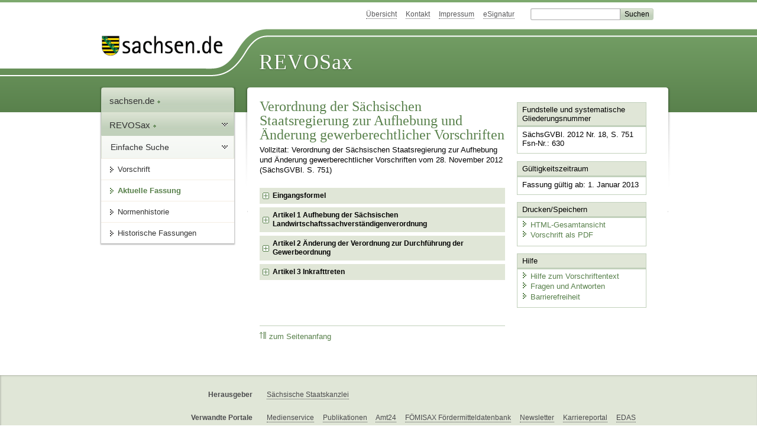

--- FILE ---
content_type: text/html; charset=utf-8
request_url: https://www.recht.sachsen.de/vorschrift/12673.1
body_size: 12360
content:
<!DOCTYPE html>
<html lang='de-DE'>
<head>
<meta content='text/html; charset=UTF-8' http-equiv='Content-Type'>
<meta content='width=device-width,initial-scale=1' name='viewport'>
<meta content='index, follow' name='robots'>
<meta content='revosax' name='search-topic'>
<meta content='Sächsisches Landesrecht Änderungsverordnung: Verordnung der Sächsischen Staatsregierung zur Aufhebung und Änderung gewerberechtlicher Vorschriften 
' name='description'>
<meta content='Sächsisches Landesrecht;revosax;Änderungsverordnung;' name='keywords'>
<link href='http://www.revosax.sachsen.de/vorschrift/12673-VO-Aufhebung-und-Aenderung-gewerberechtlicher-Vorschriften-' rel='canonical'>
<title>
REVOSax Landesrecht Sachsen
- VO Aufhebung und Änderung gewerberechtlicher Vorschriften 

</title>
<link rel="stylesheet" href="/assets/application-1b03628bb5c0c0af5ae90c18abd45ffac3b08144af9515147207d1f3f94a3b8f.css" media="all" data-turbo-track="reload" />
<script src="/assets/application-00f47d86f5c8b8222b18e9bce3b3f1026aae7fc61530389503247482fcf067d4.js" data-turbo-track="reload" defer="defer"></script>
<script>
//<![CDATA[
var ROOT_PATH='/'
//]]>
</script>
<meta name="csrf-param" content="authenticity_token" />
<meta name="csrf-token" content="jBffRouE0zAOb5V5Qbd7JNFbqGz6Q8X3DbBiaYA0DM4wYIpkYWT6IyunPi0hYJEH15kXqGoKv8CDAKQa7Omhyg" />
<link rel="icon" type="image/x-icon" href="/assets/favicon-95cf5c6a8e4868b6f9647ec54ba862e534f215d2fadc25a1350e1819a4a908de.ico" />
</head>
<body id='portal'>
<div data-controller='revosax-init' id='wrapper'>
<ol class='jump'>
<li><a tabindex="8" href="#navigation">Navigation</a></li>
<li><a tabindex="9" href="#content">Inhalt</a></li>
</ol>
<a id='top'></a>
<div id='header'>
<div id='metanav'>
<ul>
<li><a tabindex="10" href="/">Übersicht</a></li>
<li><a tabindex="11" href="/kontakt">Kontakt</a></li>
<li><a tabindex="12" href="/impressum">Impressum</a></li>
<li><a tabindex="13" href="https://www.esv.sachsen.de/">eSignatur</a></li>
<li class='search'>
<form action='https://search.sachsen.de/web/search' id='formBasicQueryHead' method='get' name='formBasicQueryHead'>
<input id='myTerm' name='searchTerm' tabindex='14' title='Suche auf sachsen.de' type='text'>
<input id='submitHead' name='send' tabindex='15' type='submit' value='Suchen'>
</form>
</li>
</ul>
</div>
<div id='head2'>
<img alt="Logo Sachsen" title="Logo Sachsen" src="/assets/symbole/logo_sachsen_print-361893d95bc781bfe3449afb11900ec2240e8497c0ce370ba9be0c0d224cdf63.png" />
<h2>Revosax</h2>
<div class='fixfloat'></div>
</div>
<div id='head'>
<div id='headL'><a href="https://www.sachsen.de"><img alt="Verweis zu sachsen.de" title="Verweis zu sachsen.de" tabindex="16" src="/assets/symbole/logo_sachsen-e7121e9d9f7333c5eb2bf4929358464cbd080b16abab0cb644640884b7000712.gif" /></a></div>
<span><a tabindex="17" href="/">REVOSax</a></span>
</div>
</div>
<div class='only_print' id='header_print'>
REVOSax - Recht und Vorschriftenverwaltung Sachsen
</div>

<div id='contentarea'>
<div id='navi'>
<h2 id='navigation'>
<a name='navigation'>Navigation</a>
</h2>
<div class='breadcrumbs'>
<ul>
<li><a tabindex="1" href="http://www.sachsen.de"><img width="16" height="12" alt="" src="/assets/symbole/gruen3/vanstrich-cd1175434e9e92f22933fc38eb45f29bde7169ac3eadf84bd501f30ed641a641.gif" />sachsen.de <img width="7" height="12" alt="[Portal]" src="/assets/symbole/gruen3/portal-773db472f1b1985a50d9717008353031127076a8a9811fd346e7e51e20c6d2ec.gif" /></a></li>
<li><a tabindex="2" href="/"><img width="16" height="12" alt="" src="/assets/symbole/gruen3/vanstrich-cd1175434e9e92f22933fc38eb45f29bde7169ac3eadf84bd501f30ed641a641.gif" />REVOSax <img width="7" height="12" alt="[Portal]" src="/assets/symbole/gruen3/portal-773db472f1b1985a50d9717008353031127076a8a9811fd346e7e51e20c6d2ec.gif" /></a></li>
</ul>
</div>
<div class='menu'>
<h3>
<a tabindex="3" href="/"><img width="16" height="12" alt="" src="/assets/symbole/gruen3/vanstrich-cd1175434e9e92f22933fc38eb45f29bde7169ac3eadf84bd501f30ed641a641.gif" />Einfache Suche</a>
</h3>
<ul>
<li><a class="law_version_link" tabindex="4" href="/vorschrift/12673.1"><img width="16" height="12" alt="" src="/assets/symbole/gruen3/vanstrich-cd1175434e9e92f22933fc38eb45f29bde7169ac3eadf84bd501f30ed641a641.gif" />Vorschrift</a></li>
<li class="linkactive"><img width="16" height="12" alt="" src="/assets/symbole/gruen3/vanstrich_open-ad602e103dd7f3c88c96846aced10b3709b6a9e14f9965acebfd3c2877debef6.gif" />Aktuelle Fassung</li>
<li><a tabindex="5" href="/law_versions/29305/impacts"><img width="16" height="12" alt="" src="/assets/symbole/gruen3/vanstrich-cd1175434e9e92f22933fc38eb45f29bde7169ac3eadf84bd501f30ed641a641.gif" />Normenhistorie</a></li>
<li class='' id='historic'>
<a tabindex="6" href="#"><img width="16" height="12" alt="" src="/assets/symbole/gruen3/vanstrich-cd1175434e9e92f22933fc38eb45f29bde7169ac3eadf84bd501f30ed641a641.gif" />Historische Fassungen</a>
<ul>
<li>
<a class="law_version_link linkactive" tabindex="7" href="/vorschrift/12673.1"><img width="16" height="12" alt="" src="/assets/symbole/gruen3/vanstrich-cd1175434e9e92f22933fc38eb45f29bde7169ac3eadf84bd501f30ed641a641.gif" />01.01.2013</a>
</li>
</ul>
</li>
</ul>
</div>


</div>
<div class='content-wrapper'>

<div class='' id='content'>

<div class='law_show' data-controller='law-version'>
<h1 class="mbottom_s_i">Verordnung der Sächsischen Staatsregierung zur Aufhebung und Änderung gewerberechtlicher Vorschriften 
</h1><p>Vollzitat: Verordnung der Sächsischen Staatsregierung zur Aufhebung und Änderung gewerberechtlicher Vorschriften  vom 28.&nbsp;November&nbsp;2012 (SächsGVBl. S.&nbsp;751)</p>
<article id="lesetext" data-bundesgesetze="inline">   
      <header data-anchor="1000" data-level="1" data-link="ef" id="ef" title="Eingangsformel">      
        <h3 class="centre">Verordnung<br> 
        der Sächsischen Staatsregierung 
          <br> zur Aufhebung und Änderung gewerberechtlicher Vorschriften </h3> 
        <p class="centre"><strong>Vom 28. November 2012</strong></p> 
        <p>Aufgrund von § 36 Abs. 3 sowie von § 36 Abs. 1 Satz 1 und Abs. 2 in Verbindung mit § 155 Abs. 2 der Gewerbeordnung in der Fassung der Bekanntmachung vom 22. Februar 1999 (BGBl. I S. 202), die zuletzt durch Artikel 3 des Gesetzes vom 15. Dezember 2011 (BGBl. I S. 2714, 2718) geändert worden ist, wird verordnet:
        </p>   
      </header>   
      <div class="sections">      
        <section data-anchor="1" data-level="1" data-link="a1" id="a1" title="Artikel 1  Aufhebung der Sächsischen Landwirtschaftssachverständigenverordnung">         
          <h4 class="centre"> Artikel 1 
            <br> Aufhebung der Sächsischen Landwirtschaftssachverständigenverordnung </h4> 
          <p>Die Verordnung der Sächsischen Staatsregierung über die öffentliche Bestellung und Vereidigung von Sachverständigen auf dem Gebiet der Land- und Forstwirtschaft sowie des Garten- und Weinbaus (Sächsische Landwirtschaftssachverständigenverordnung – 
            <a href="/Text.link?stid=3449" title="Sächsische Landwirtschaftssachverständigenverordnung – SächsLandwSachVO">SächsLandwSachVO</a>) vom 29. Oktober 2001 (SächsGVBl. S. 694), geändert durch Artikel 7 der Verordnung vom 8. Dezember 2009 (SächsGVBl. S. 594, 599), wird aufgehoben.
          </p>      
        </section>      
        <section data-anchor="2" data-level="1" data-link="a2" id="a2" title="Artikel 2  Änderung der Verordnung zur Durchführung der Gewerbeordnung">         
          <h4 class="centre"> Artikel 2 
            <br> Änderung der Verordnung 
            <br> zur Durchführung der Gewerbeordnung </h4> 
          <p> Die Verordnung der Sächsischen Staatsregierung zur Durchführung der Gewerbeordnung (<a href="/Text.link?stid=3646" title="SächsGewODVO">SächsGewODVO</a>) vom 28. Januar 1992 (SächsGVBl. S. 40), zuletzt geändert durch Artikel 20 der Verordnung vom 2. März 2012 (SächsGVBl. S. 163, 168), wird wie folgt geändert:
          </p>         
          <dl class="cf">            
            <dt class="td_1">1.
            </dt>            
            <dd class="td_last_1">In § 5 wird die Angabe „, soweit nicht nach § 5a das Landesamt für Umwelt, Landwirtschaft und Geologie zuständig ist“ gestrichen.
            </dd>            
            <dt class="td_1">2.
            </dt>            
            <dd class="td_last_1">§ 5a wird aufgehoben.
            </dd>         
          </dl>      
        </section>      
        <section data-anchor="3" data-level="1" data-link="a3" id="a3" title="Artikel 3  Inkrafttreten">         
          <h4 class="centre"> Artikel 3 
            <br> Inkrafttreten </h4> 
          <p>Diese Verordnung tritt am Tage nach ihrer Verkündung in Kraft.
          </p>         
          <p>Dresden, den 28. November 2012
          </p>         
          <p> <b> Der Ministerpräsident 
              <br> Stanislaw Tillich </b>         
          </p>         
          <p> <b> Der Staatsminister für Umwelt und Landwirtschaft 
              <br> Frank Kupfer </b>         
          </p>      
        </section>   
      </div>
    </article>
</div>

<div class='fixfloat'></div>
<div id='linktop'><a tabindex="999" href="#top"><img width="16" height="12" alt="" src="/assets/symbole/gruen3/vanstrich_hoch-80b44956912558b469971961182b5344736f0f1150abacd80212e6c5ea0fce79.gif" />zum Seitenanfang</a></div>

</div>
<div id='quickbar'>
<h2 id='marginal'>
<a name='marginal'>Marginalspalte</a>
</h2>
<div class='box' id='bundesgesetze'>
<h3>Verweis auf Bundesgesetze</h3>
<ul class='truncated'></ul>
</div>

<div class='box'>
<h3>Fundstelle und systematische Gliederungsnummer</h3>
<p>
SächsGVBl. 2012 Nr. 18, S. 751
<br>
Fsn-Nr.: 630
</p>
</div>

<div class='box'>
<h3>Gültigkeitszeitraum</h3>
<p>
Fassung gültig ab:  1. Januar 2013
</p>
</div>

<div class='box' id='print_save_box'>
<h3>Drucken/Speichern </h3>
<ul>
<li><a target="_blank" href="/vorschrift_gesamt/12673/29305.html"><img width="16" height="12" alt="" src="/assets/symbole/gruen3/vanstrich-cd1175434e9e92f22933fc38eb45f29bde7169ac3eadf84bd501f30ed641a641.gif" />HTML-Gesamtansicht</a></li>
<li><a target="_blank" href="/vorschrift_gesamt/12673/29305.pdf"><img width="16" height="12" alt="" src="/assets/symbole/gruen3/vanstrich-cd1175434e9e92f22933fc38eb45f29bde7169ac3eadf84bd501f30ed641a641.gif" />Vorschrift als PDF</a></li>
<li class='print hide'>
<a href='javascript:print()' title='Druck der einzelnen ausgeklappten Sektion'>
<img width="16" height="12" alt="" src="/assets/symbole/gruen3/vanstrich-cd1175434e9e92f22933fc38eb45f29bde7169ac3eadf84bd501f30ed641a641.gif" />Einzeldruck
</a>
<span class='small pleft_s'>
<a title="FAQ zur Druckvorschau" href="/faq#drucken">Hilfe</a>
</span>
</li>
</ul>
</div>

<div class='box'>
<h3>Hilfe</h3>
<div class='small_pad'>
<ul>
<li><a href="/hilfe#law_version"><img width="16" height="12" alt="" src="/assets/symbole/gruen3/vanstrich-cd1175434e9e92f22933fc38eb45f29bde7169ac3eadf84bd501f30ed641a641.gif" />Hilfe zum Vorschriftentext</a></li>
<li><a href="/faq"><img width="16" height="12" alt="" src="/assets/symbole/gruen3/vanstrich-cd1175434e9e92f22933fc38eb45f29bde7169ac3eadf84bd501f30ed641a641.gif" />Fragen und Antworten</a></li>
<li><a href="/barriere_doc"><img width="16" height="12" alt="" src="/assets/symbole/gruen3/vanstrich-cd1175434e9e92f22933fc38eb45f29bde7169ac3eadf84bd501f30ed641a641.gif" />Barrierefreiheit</a></li>
</ul>
</div>
</div>


</div>
</div>
<div class='fixfloat'></div>
</div>
<div id='footer'>
<dl>
<dt>Herausgeber</dt>
<dd>
<a href='http://www.sk.sachsen.de/'>Sächsische Staatskanzlei</a>
</dd>
<dt>Verwandte Portale</dt>
<dd>
<a href='http://www.medienservice.sachsen.de/' tabindex='1001'>Medienservice</a>
<a href='http://www.publikationen.sachsen.de/' tabindex='1002'>Publikationen</a>
<a href='http://www.amt24.sachsen.de/' tabindex='1003'>Amt24</a>
<a href='http://www.foerderung.sachsen.de/' tabindex='1004'>FÖMISAX Fördermitteldatenbank</a>
<a href='http://www.newsletter.sachsen.de/' tabindex='1005'>Newsletter</a>
<a href='http://www.moderneverwaltung.sachsen.de/karriere/' tabindex='1006'>Karriereportal</a>
<a href='http://edas.landtag.sachsen.de/' tabindex='1007' title='Sächsischer Landtag'>EDAS</a>
</dd>
</dl>
</div>
<div class='only_print' id='footer_print'>
<p>
Quelle: REVOSax
https://www.recht.sachsen.de/vorschrift/12673.1
Stand vom
20.01.2026
</p>
<p>Herausgeber: Sächsische Staatskanzlei http://www.sk.sachsen.de/</p>
</div>

</div>
</body>
</html>
